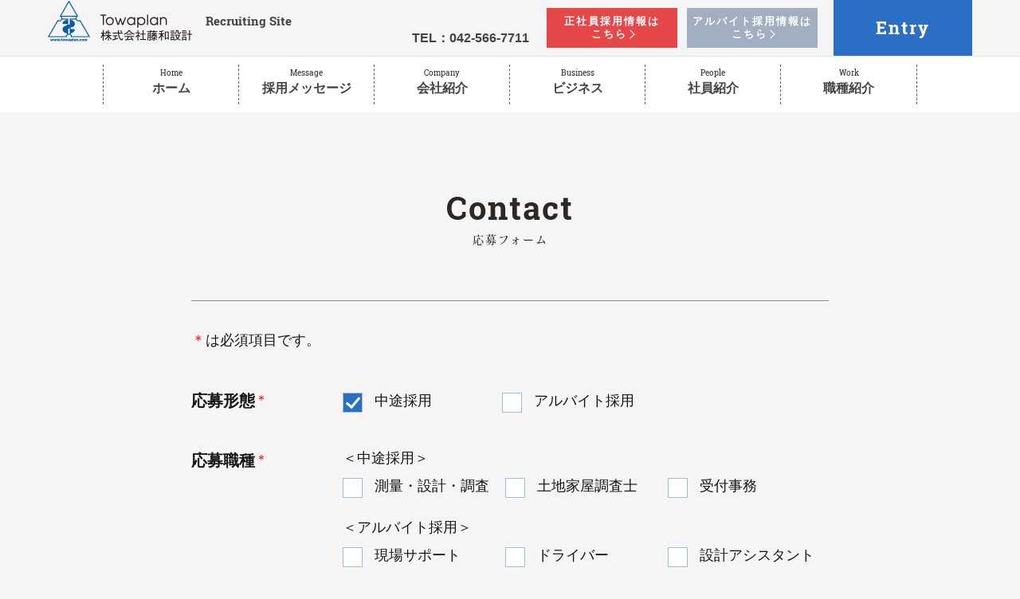

--- FILE ---
content_type: text/html
request_url: http://recruit-towaplan.com/form/?career
body_size: 8820
content:






<!DOCTYPE html>
<!--[if lt IE 9]>
<html lang="ja" class="no-js lt-ie9" prefix="og: http://ogp.me/ns#">
<![endif]-->
<!--[if gt IE 9]><!-->
<html lang="ja">
<!--<![endif]-->
  <head>
    <meta charset="UTF-8">
    <title>応募フォーム｜株式会社藤和設計</title>
    <meta name="description" content="株式会社藤和設計へのご応募はこちらよりお願いします。">
    <meta name="keywords" content="藤和設計、中途、アルバイト、採用情報">
    <meta http-equiv="X-UA-Compatible" content="IE=edge">
    <meta name="viewport" content="width=device-width, initial-scale=1, user-scalable=no">
    <meta property='base_url' content='./' id="base_url">
    <meta property="og:title" content="">
    <meta property="og:type" content="website">
    <meta property="og:url" content="">
    <meta property="og:image" content="/assets/img/ogp/ogp01.png">
    <meta property="og:description" content="">
    <link rel="stylesheet" href="/assets/css/base.css">
    <link rel="stylesheet" href="/assets/css/pages/form.css">
<!-- Global site tag (gtag.js) - Google Analytics -->
<script async src="https://www.googletagmanager.com/gtag/js?id=UA-128206454-2"></script>
<script>
  window.dataLayer = window.dataLayer || [];
  function gtag(){dataLayer.push(arguments);}
  gtag('js', new Date());

  gtag('config', 'UA-128206454-2');
</script>
  </head>

  <body class="top">

    <header>
      <div class="inner">
        <div class="logo">
          <a href="/"><img src="/assets/img/common/logo_header_pc.png" alt="Towaplan 株式会社藤和設計"></a>
        </div><span class="siteCategory">Recruiting Site</span>
        <span class="tel pc-on">TEL：042-566-7711</span>
        <a href="/recruit/career/" class="newgraduate pc-on"><span>正社員採用情報は<br>こちら</span></a>
        <a href="/recruit/" class="parttime pc-on"><span>アルバイト採用情報はこちら</span></a>
        <a href="/form/" class="entry pc-on">Entry</a>
        <a href=""class="navBtn sp-on"></a>
      </div>
    </header>

    <nav class="headNav">
      <ul class="form">
        <li>
          <a href="/" class="home"><span>Home</span>ホーム</a>
        </li>
        <li>
          <a href="/message/" class="message"><span>Message</span>採用メッセージ</a>
        </li>
        <li>
          <a href="/company/" class="company"><span>Company</span>会社紹介</a>
        </li>
        <li>
          <a href="/business/01.html" class="business"><span>Business</span>ビジネス</a>
        </li>
        <li>
          <a href="/people/" class="people"><span>People</span>社員紹介</a>
        </li>
        <li>
          <a href="/work/" class="work"><span>Work</span>職種紹介</a>
        </li>
      </ul>
      <ul class="navEntry sp-on">
        <li>
          <a href="/form/" class="entry">Entry</a>
        </li>
      </ul>
      <ul class="navTel sp-on">
        <li>
          <a href="tel:0425667711" class="tel">TEL：042-566-7711</a>
        </li>
      </ul>
    </nav>


  <div class="container pageForm">
    <h2>Contact<span>応募フォーム</span></h2>
    <div class="formBox">
      <p><span class="alert">＊</span>は必須項目です。</p>
      <form action="">
        <dl>
          <dt>応募形態<span class="alert">＊</span></dt><dd>
            <div class="checkbox01">
              <label>
                <input type="checkbox" name="checkbox01[]" class="checkbox01-input" id="careerF">
                <span class="checkbox01-parts">中途採用</span>
              </label><label>
                <input type="checkbox" name="checkbox01[]" class="checkbox01-input" id="partF">
                <span class="checkbox01-parts">アルバイト採用</span>
              </label>
            </div>
          </dd>
        </dl>
        <dl>
          <dt>応募職種<span class="alert">＊</span></dt><dd>
            <span class="sub">＜中途採用＞</span>
            <div class="checkbox01 mb">
              <label>
                <input type="checkbox" name="checkbox02[]" class="checkbox01-input">
                <span class="checkbox01-parts">測量・設計・調査</span>
              </label>
              <label>
                <input type="checkbox" name="checkbox02[]" class="checkbox01-input">
                <span class="checkbox01-parts">土地家屋調査士</span>
              </label>
              <label>
                <input type="checkbox" name="checkbox02[]" class="checkbox01-input">
                <span class="checkbox01-parts">受付事務</span>
              </label>
            </div>
            <span class="sub">＜アルバイト採用＞</span>
            <div class="checkbox01">
              <label>
                <input type="checkbox" name="checkbox03[]" class="checkbox01-input">
                <span class="checkbox01-parts">現場サポート</span>
              </label>
              <label>
                <input type="checkbox" name="checkbox03[]" class="checkbox01-input">
                <span class="checkbox01-parts">ドライバー</span>
              </label>
              <label>
                <input type="checkbox" name="checkbox03[]" class="checkbox01-input">
                <span class="checkbox01-parts">設計アシスタント</span>
              </label>
            </div>
          </dd>
        </dl>
        <dl class="middle">
          <dt>氏名<span class="alert">＊</span><span class="sp-on">(全角)</span></dt><dd>
            <input type="text" name="name"><span class="pc-on">(全角)</span>
          </dd>
        </dl>
        <dl class="middle">
          <dt>フリガナ<span class="alert">＊</span><span class="sp-on">(全角)</span></dt><dd>
            <input type="text" name="furigana"><span class="pc-on">(全角)</span>
          </dd>
        </dl>
        <dl class="middle">
          <dt>生年月日<span class="alert">＊</span></dt><dd>
            <input type="text" name="birthday">
          </dd>
        </dl>
        <dl>
          <dt>性別<span class="alert">＊</span></dt><dd>
            <div class="checkbox01">
              <label>
                <input type="checkbox" name="checkbox04[]" class="checkbox01-input">
                <span class="checkbox01-parts">男性</span>
              </label>
              <label>
                <input type="checkbox" name="checkbox04[]" class="checkbox01-input">
                <span class="checkbox01-parts">女性</span>
              </label>
            </div>
          </dd>
        </dl>
        <dl class="middle">
          <dt>電話番号<span class="alert">＊</span><span class="sp-on">(半角数字)</span></dt><dd>
            <input type="text" name="tel"><span class="pc-on">(半角数字)</span>
          </dd>
        </dl>
        <dl class="middle">
          <dt>メールアドレス<span class="alert">＊</span></dt><dd>
            <input type="text" name="mail">
          </dd>
        </dl>
        <dl class="middle post">
          <dt>郵便番号</dt><dd>
            <input type="text" name="zip01" size="10" maxlength="8" onKeyUp="AjaxZip3.zip2addr(this,'','pref01','addr01');">
          </dd>
        </dl>
        <dl class="add">
          <dt>住所</dt><dd>
            <span class="sp-on">都道府県</span>
            <input type="text" name="pref01" class="add01"><span class="pc-on">都道府県</span><br>
            <span class="sp-on">市区町村</span>
            <input type="text" name="addr01" class="add02"><span class="pc-on">市区町村</span><br>
            <span class="sp-on">町名・番地</span>
            <input type="text"name="addr02" class="stName"><span class="pc-on">町名・番地</span><br>
            <span class="sp-on">建物名</span>
            <input type="text"name="addr03" class="blName"><span class="pc-on">建物名</span>
          </dd>
        </dl>
        <dl>
          <dt>質問などその他</dt><dd>
            <textarea name="other"></textarea>
          </dd>
        </dl>
        <div class="submitBox">
          <button><span>確認画面へ</span></button>
        </div>
      </form>
    </div>
  </div>

    <footer>
      <a href="" class="toTop sp-on js-toTop"><span>Page top</span></a>
      <div class="inner">
        <div class="logo">
          <a href="/"><img src="/assets/img/common/logo_footer_pc.png" alt="Towaplan 株式会社藤和設計"></a>
        </div>
        <p class="copyright">Copyright &copy; Towaplan Co., Ltd. All rights reserved.</p>
      </div>
    </footer>
    <script src="//ajax.googleapis.com/ajax/libs/jquery/2.2.4/jquery.min.js"></script>

    <script src="/assets/lib/jquery/ajaxzip3.js"></script>

    <script src="/assets/js/common.js"></script>
  </body>
</html>





--- FILE ---
content_type: text/css
request_url: http://recruit-towaplan.com/assets/css/base.css
body_size: 13223
content:
@charset "UTF-8";
/*
* base
*/
/*
* 変数用scss(カラーコード以外)
*/
@font-face {
  font-family: "RobotoSlab-Regular";
  src: url(/assets/lib/font/RobotoSlab-Regular.ttf); }

@font-face {
  font-family: "RobotoSlab-Bold";
  src: url(/assets/lib/font/RobotoSlab-Bold.ttf); }

@font-face {
  font-family: "SourceHanSerif-Medium";
  src: url(/assets/lib/font/SourceHanSerif-Medium.otf); }

@font-face {
  font-family: "SourceHanSerif-Bold";
  src: url(/assets/lib/font/SourceHanSerif-Bold.otf); }

body {
  -webkit-text-size-adjust: 100%;
  -ms-text-size-adjust: 100%;
  margin: 0;
  padding: 0;
  border: 0;
  outline: 0;
  vertical-align: baseline;
  line-height: 1;
  word-break: break-all; }

div, span, object, iframe, h1, h2, h3, h4, h5, h6, p, blockquote, pre, abbr, address, cite, code, del, dfn, em, img, ins, kbd, q, samp, small, strong, sub, sup, var, b, i, dl, dt, dd, ol, ul, li, fieldset, form, label, legend, table, caption, tbody, tfoot, thead, tr, th, td, article, aside, canvas, details, figcaption, figure, footer, header, hgroup, menu, nav, section, summary, time, mark, audio, video, input, textarea {
  margin: 0;
  padding: 0;
  border: none;
  font-size: 100%;
  font-weight: normal;
  font-style: normal;
  vertical-align: baseline;
  background: transparent; }

img {
  vertical-align: bottom; }

article, aside, details, figcaption, figure, footer, header, menu, nav, section, div, address, iframe, canvas, hr, textarea {
  display: block;
  line-height: 1; }

iframe {
  width: 100% !important; }

a, label {
  cursor: pointer; }

blockquote {
  padding: 0;
  margin: 0;
  display: block; }

address, em {
  font-style: normal; }

hr {
  border: 0;
  margin: 0;
  padding: 0; }

ul, ol, li {
  list-style: none; }

textarea {
  resize: vertical;
  overflow: hidden;
  -webkit-appearance: none;
  border: none; }

input, button, select {
  vertical-align: middle;
  border-radius: 0px;
  border: none;
  background: transparent;
  margin: 0;
  padding: 0;
  cursor: pointer;
  -webkit-appearance: none; }

table {
  border-collapse: collapse; }

*:before,
*:after {
  padding: 0;
  margin: 0;
  line-height: 1; }

* {
  box-sizing: border-box;
  outline: none; }

body {
  background: #f5f5f5;
  color: #161616;
  font-family: "游ゴシック体", YuGothic, "游ゴシック", "Yu Gothic", "メイリオ", sans-serif; }

p {
  font-weight: 500 !important; }

input:focus {
  outline: 0; }

select:focus {
  outline: 0; }

textarea:focus {
  outline: 0; }

@media screen and (max-width: 768px) {
  .sp-on {
    display: block; }
  .pc-on {
    display: none !important; } }

@media screen and (min-width: 769px) {
  .pc-on {
    display: block; }
  .sp-on {
    display: none !important; }
  a {
    -webkit-transition: all 0.6s;
    transition: all 0.6s; }
    a:hover {
      opacity: .6; } }

/*
* pages
*/
@media screen and (max-width: 768px) {
  header .inner {
    width: 100%;
    padding: 0 10px;
    height: 45px;
    position: relative; }
    header .inner .logo {
      display: inline-block;
      vertical-align: middle;
      width: 130px;
      padding: 4px 0; }
      header .inner .logo img {
        width: 100%; }
    header .inner .siteCategory {
      color: #434343;
      font-family: "RobotoSlab-Bold";
      font-size: 13px;
      display: inline-block;
      vertical-align: middle;
      margin: 0 0 0 16px; }
    header .inner .navBtn {
      background: #2b6ec5 url(/assets/img/common/ico_nav_btn.png) no-repeat;
      background-size: 100%;
      display: block;
      width: 45px;
      height: 45px;
      position: absolute;
      top: 0;
      right: 10px; }
      header .inner .navBtn.close {
        background: #2b6ec5 url(/assets/img/common/ico_nav_btn_02.png) no-repeat;
        background-size: 100%; }
  nav {
    background: #FFF;
    border-top: 1px solid #2b6ec5;
    border-bottom: 2px solid #2b6ec5;
    display: none;
    position: absolute;
    top: 45px;
    left: 0;
    width: 100%;
    z-index: 9; }
    nav ul {
      width: 100%;
      margin: 0 auto;
      overflow: hidden; }
      nav ul li {
        border-bottom: 1px solid #2b6ec5; }
        nav ul li a {
          color: #434343;
          display: block;
          text-align: center;
          text-decoration: none;
          font-size: 15px;
          font-weight: bold;
          padding: 14px 0 14px;
          position: relative; }
          nav ul li a span {
            color: #2f2725;
            display: block;
            font-family: "RobotoSlab-Regular";
            font-size: 9px;
            margin: 0 0 6px; }
          nav ul li a:after {
            content: "";
            display: block;
            width: 0;
            height: 0;
            border-style: solid;
            border-width: 5px 0 5px 13px;
            border-color: transparent transparent transparent #2b6ec5;
            position: absolute;
            top: 50%;
            right: 10px;
            margin: -5px 0 0; }
      nav ul .tel {
        margin-top: -20px;
        padding: 0px; }
        nav ul .tel:after {
          display: none; }
      nav ul.navEntry {
        border: none;
        padding: 20px 0;
        border-bottom: 1px solid #2b6ec5;
        margin: 0 0 20px; }
        nav ul.navEntry li {
          border: none; }
          nav ul.navEntry li a.parttime {
            background: #a1afc1;
            display: block;
            text-align: center;
            text-decoration: none;
            width: 212px;
            height: 45px;
            margin: 0 auto 20px;
            padding: 0; }
            nav ul.navEntry li a.parttime span {
              color: #FFF;
              display: inline;
              font-size: 10px;
              font-weight: bold;
              letter-spacing: 1px;
              position: relative;
              line-height: 45px; }
              nav ul.navEntry li a.parttime span:after {
                border-top: 1px solid #FFF;
                border-right: 1px solid #FFF;
                content: "";
                display: inline-block;
                width: 7px;
                height: 7px;
                -webkit-transform: rotate(45deg);
                transform: rotate(45deg);
                margin: -2px 0 0; }
          nav ul.navEntry li a.entry {
            background: #2b6ec5;
            color: #FFF;
            display: block;
            font-family: "RobotoSlab-Bold";
            font-size: 20px;
            letter-spacing: 1px;
            text-align: center;
            text-decoration: none;
            width: 212px;
            height: 50px;
            line-height: 50px;
            margin: 0 auto;
            padding: 0; }
      nav ul.navTel {
        padding: 20px 0; }
        nav ul.navTel li {
          border: none; } }

@media screen and (min-width: 769px) {
  header .inner {
    width: 100%;
    max-width: 1200px;
    margin: 0 auto;
    padding: 0 20px;
    height: 70px;
    position: relative; }
    header .inner .logo {
      display: inline-block;
      vertical-align: middle; }
    header .inner .siteCategory {
      color: #434343;
      font-family: "RobotoSlab-Bold";
      font-size: 15px;
      display: inline-block;
      vertical-align: middle;
      margin: 0 0 0 16px; }
    header .inner .tel {
      color: #434343;
      display: block;
      text-align: center;
      text-decoration: none;
      width: 180px;
      height: 50px;
      padding: 8px 0;
      position: absolute;
      top: 32px;
      right: 560px;
      font-weight: bold; }
    header .inner .parttime {
      background: #a1afc1;
      display: block;
      text-align: center;
      text-decoration: none;
      width: 164px;
      height: 50px;
      padding: 8px 0;
      position: absolute;
      top: 10px;
      right: 214px; }
      header .inner .parttime span {
        color: #FFF;
        display: inline;
        font-size: 13px;
        font-weight: bold;
        letter-spacing: 2px;
        position: relative; }
        header .inner .parttime span:after {
          border-top: 1px solid #FFF;
          border-right: 1px solid #FFF;
          content: "";
          display: inline-block;
          width: 7px;
          height: 7px;
          -webkit-transform: rotate(45deg);
          transform: rotate(45deg);
          margin: -2px 0 0; }
    header .inner .newgraduate {
      background: #E64849;
      display: block;
      text-align: center;
      text-decoration: none;
      width: 164px;
      height: 50px;
      padding: 8px 0;
      position: absolute;
      top: 10px;
      right: 390px; }
      header .inner .newgraduate span {
        color: #FFF;
        display: inline;
        font-size: 13px;
        font-weight: bold;
        letter-spacing: 2px;
        position: relative; }
        header .inner .newgraduate span:after {
          border-top: 1px solid #FFF;
          border-right: 1px solid #FFF;
          content: "";
          display: inline-block;
          width: 7px;
          height: 7px;
          -webkit-transform: rotate(45deg);
          transform: rotate(45deg);
          margin: -2px 0 0; }
    header .inner .entry {
      background: #2b6ec5;
      color: #FFF;
      display: block;
      font-family: "RobotoSlab-Bold";
      font-size: 22px;
      letter-spacing: 2px;
      text-align: center;
      text-decoration: none;
      width: 174px;
      height: 70px;
      line-height: 70px;
      position: absolute;
      top: 0;
      right: 20px; }
  nav {
    background: #FFF;
    border-top: 1px solid #e4e4e4;
    padding: 10px 0; }
    nav ul {
      width: 1022px;
      margin: 0 auto;
      border-left: 1px dashed #5a5a5a;
      border-right: 1px dashed #5a5a5a;
      overflow: hidden; }
      nav ul li {
        float: left;
        width: 170px;
        border-right: 1px dashed #5a5a5a; }
        nav ul li a {
          color: #434343;
          display: block;
          text-align: center;
          text-decoration: none;
          font-weight: bold;
          padding: 6px 0 12px;
          position: relative; }
          nav ul li a span {
            color: #2f2725;
            display: block;
            font-family: "RobotoSlab-Regular";
            font-size: 10px;
            margin: 0 0 6px; }
          nav ul li a:after {
            content: "";
            display: block;
            width: 0;
            height: 0;
            border-style: solid;
            border-width: 0 3.5px 9px 3.5px;
            border-color: transparent transparent #2b6ec5 transparent;
            position: absolute;
            bottom: 0;
            left: 50%;
            margin: 0 0 0 -3.5px;
            opacity: 0;
            -webkit-transition: all 0.6s;
            transition: all 0.6s; }
          nav ul li a:hover {
            opacity: 1; }
            nav ul li a:hover:after {
              opacity: 1; }
        nav ul li:last-child {
          border: none; }
      nav ul.top li:nth-child(1) a:after {
        opacity: 1; }
      nav ul.message li:nth-child(2) a:after {
        opacity: 1; }
      nav ul.company li:nth-child(3) a:after {
        opacity: 1; }
      nav ul.business li:nth-child(4) a:after {
        opacity: 1; }
      nav ul.people li:nth-child(5) a:after {
        opacity: 1; }
      nav ul.work li:nth-child(6) a:after {
        opacity: 1; } }

@media screen and (max-width: 768px) {
  footer {
    background: #FFF;
    border-top: 3px solid #2b6ec5;
    position: relative;
    padding: 36px 0 0; }
    footer .toTop {
      background: #2b6ec5;
      display: block;
      width: 92px;
      height: 50px;
      text-decoration: none;
      text-align: center;
      position: absolute;
      top: -30px;
      left: 50%;
      margin: 0 0 0 -46px; }
      footer .toTop span {
        color: #FFF;
        font-family: "RobotoSlab-Bold";
        font-size: 13px;
        letter-spacing: 1px;
        padding: 20px 0 0;
        display: inline-block;
        position: relative; }
        footer .toTop span:after {
          border-top: 1px solid #FFF;
          border-right: 1px solid #FFF;
          content: "";
          display: inline-block;
          width: 7px;
          height: 7px;
          -webkit-transform: rotate(-45deg);
          transform: rotate(-45deg);
          margin: 0 0 0 -5px;
          position: absolute;
          top: 10px;
          left: 50%; }
    footer .inner {
      width: 100%;
      max-width: 1200px;
      padding: 0 0 24px;
      margin: 0 auto;
      overflow: hidden; }
      footer .inner .logo {
        display: block;
        width: 140px;
        margin: 0 auto 24px; }
        footer .inner .logo img {
          width: 100%; }
      footer .inner .copyright {
        color: #434343;
        font-size: 10px;
        text-align: center; } }

@media screen and (min-width: 769px) {
  footer {
    background: #FFF;
    border-top: 3px solid #2b6ec5; }
    footer .inner {
      width: 100%;
      max-width: 1200px;
      padding: 16px 20px;
      margin: 0 auto;
      overflow: hidden; }
      footer .inner .logo {
        float: left; }
      footer .inner .copyright {
        color: #434343;
        float: right;
        font-size: 12px;
        line-height: 54px; } }


--- FILE ---
content_type: text/css
request_url: http://recruit-towaplan.com/assets/css/pages/form.css
body_size: 12166
content:
@media screen and (max-width: 768px) {
  .pageForm {
    padding: 36px 0 60px; }
    .pageForm h2 {
      color: #2f2725;
      font-family: "RobotoSlab-Bold";
      font-size: 29px;
      letter-spacing: 2px;
      text-align: center;
      margin: 0 0 36px; }
      .pageForm h2 span {
        color: #2f2725;
        display: block;
        font-family: "SourceHanSerif-Medium";
        font-size: 12px;
        margin: 12px 0 0; }
      .pageForm h2.confirm {
        font-weight: bold; }
    .pageForm .formBox {
      border-top: 1px solid #928e8d;
      width: 96%;
      margin: 0 auto;
      padding: 30px 0 0;
      overflow: hidden; }
      .pageForm .formBox > p {
        display: block;
        font-size: 14px;
        font-weight: 500;
        margin: 0 0 25px; }
        .pageForm .formBox > p .alert {
          color: #fe0000; }
      .pageForm .formBox form dl {
        margin: 0 0 20px; }
        .pageForm .formBox form dl.middle dt {
          vertical-align: middle; }
        .pageForm .formBox form dl.middle dd {
          vertical-align: middle; }
        .pageForm .formBox form dl.post dd input[type="text"] {
          width: 60%; }
        .pageForm .formBox form dl.add dd input[type="text"] {
          width: 220px;
          margin: 0 15px 15px 0; }
          .pageForm .formBox form dl.add dd input[type="text"].stName {
            width: 100%; }
          .pageForm .formBox form dl.add dd input[type="text"].blName {
            width: 100%; }
        .pageForm .formBox form dl dt {
          display: block;
          width: 100%;
          font-size: 14px;
          line-height: 1.4;
          font-weight: bold;
          margin: 0 0 10px; }
          .pageForm .formBox form dl dt .alert {
            color: #fe0000;
            font-size: 12px;
            font-weight: 500;
            vertical-align: top;
            position: relative;
            top: -0.1em; }
          .pageForm .formBox form dl dt .sp-on {
            display: inline-block;
            margin: 0 0 0 5px;
            font-size: 12px;
            vertical-align: middle; }
        .pageForm .formBox form dl dd {
          display: block; }
          .pageForm .formBox form dl dd .sub {
            display: block;
            font-size: 14px;
            font-weight: 500;
            margin: 0 0 14px; }
          .pageForm .formBox form dl dd .sp-on {
            display: block;
            margin: 0 0 5px;
            font-size: 12px; }
          .pageForm .formBox form dl dd .checkbox01.mb {
            margin: 0 0 20px; }
          .pageForm .formBox form dl dd .checkbox01 label {
            display: block;
            line-height: 20px;
            height: 20px;
            margin: 0 0 10px; }
            .pageForm .formBox form dl dd .checkbox01 label:last-child {
              margin: 0; }
            .pageForm .formBox form dl dd .checkbox01 label .checkbox01-input {
              display: none; }
              .pageForm .formBox form dl dd .checkbox01 label .checkbox01-input:checked + .checkbox01-parts:before {
                background: #2b6ec5; }
              .pageForm .formBox form dl dd .checkbox01 label .checkbox01-input:checked + .checkbox01-parts:after {
                content: "";
                display: block;
                position: absolute;
                top: 2px;
                left: 8px;
                width: 7px;
                height: 14px;
                transform: rotate(40deg);
                border-bottom: 3px solid #FFF;
                border-right: 3px solid #FFF; }
            .pageForm .formBox form dl dd .checkbox01 label .checkbox01-parts {
              padding-left: 30px;
              position: relative;
              font-size: 14px;
              font-weight: 500; }
              .pageForm .formBox form dl dd .checkbox01 label .checkbox01-parts:before {
                background: #FFF;
                content: "";
                display: block;
                position: absolute;
                top: 0;
                left: 0;
                width: 18px;
                height: 18px;
                border: 1px solid #a0bce1; }
          .pageForm .formBox form dl dd input[type="text"] {
            background: #FFF;
            border: 1px solid #a0bce1;
            line-height: 34px;
            height: 34px;
            width: 100%;
            margin: 0 16px 0 0;
            padding: 0 10px;
            font-size: 14px; }
          .pageForm .formBox form dl dd textarea {
            background: #FFF;
            border: 1px solid #a0bce1;
            width: 100%;
            min-height: 130px;
            padding: 10px;
            font-size: 14px; }
      .pageForm .formBox form .submitBox button {
        background: #2b6ec5;
        color: #FFF;
        display: block;
        text-align: center;
        width: 200px;
        height: 50px;
        line-height: 50px;
        margin: 0 auto;
        -webkit-transition: all 0.6s;
        transition: all 0.6s; }
        .pageForm .formBox form .submitBox button span {
          font-size: 17px;
          font-weight: bold;
          letter-spacing: 2px; }
        .pageForm .formBox form .submitBox button:hover {
          opacity: .6; }
      .pageForm .formBox.confirm > p {
        text-align: center;
        line-height: 1.8; }
      .pageForm .formBox.confirm form dl {
        background: #c2c2c2;
        padding: 0;
        margin: 0 0 20px; }
        .pageForm .formBox.confirm form dl dt {
          vertical-align: middle;
          padding: 10px 10px;
          margin: 0; }
        .pageForm .formBox.confirm form dl dd {
          vertical-align: middle;
          background: #FFF;
          padding: 10px; }
      .pageForm .formBox.confirm form .submitBox {
        text-align: center; }
        .pageForm .formBox.confirm form .submitBox button {
          display: block; }
          .pageForm .formBox.confirm form .submitBox button.backPage {
            background: #848484;
            width: 150px;
            margin: 0 auto 30px; }
          .pageForm .formBox.confirm form .submitBox button.thanks {
            background: #bababa; } }

@media screen and (min-width: 769px) {
  .pageForm {
    padding: 100px 0 50px; }
    .pageForm h2 {
      color: #2f2725;
      font-family: "RobotoSlab-Bold";
      font-size: 40px;
      letter-spacing: 2px;
      text-align: center;
      margin: 0 0 70px; }
      .pageForm h2 span {
        color: #2f2725;
        display: block;
        font-family: "SourceHanSerif-Medium";
        font-size: 14px;
        margin: 12px 0 0; }
      .pageForm h2.confirm {
        font-weight: bold; }
    .pageForm .formBox {
      border-top: 1px solid #928e8d;
      width: 800px;
      margin: 0 auto;
      padding: 40px 0 0; }
      .pageForm .formBox > p {
        display: block;
        font-size: 18px;
        font-weight: 500;
        margin: 0 0 50px; }
        .pageForm .formBox > p .alert {
          color: #fe0000; }
      .pageForm .formBox form dl {
        margin: 0 0 40px;
        padding: 5px 0; }
        .pageForm .formBox form dl.middle dt {
          vertical-align: middle; }
        .pageForm .formBox form dl.middle dd {
          vertical-align: middle; }
        .pageForm .formBox form dl.post dd input[type="text"] {
          width: 250px; }
        .pageForm .formBox form dl.add dd input[type="text"] {
          width: 220px;
          margin: 0 15px 15px 0; }
          .pageForm .formBox form dl.add dd input[type="text"].stName {
            width: 500px; }
          .pageForm .formBox form dl.add dd input[type="text"].blName {
            width: 500px; }
        .pageForm .formBox form dl dt {
          display: inline-block;
          width: 190px;
          font-size: 20px;
          line-height: 25px;
          font-weight: bold;
          vertical-align: top; }
          .pageForm .formBox form dl dt .alert {
            color: #fe0000;
            font-size: 16px;
            font-weight: 500;
            vertical-align: top;
            position: relative;
            top: -0.1em; }
        .pageForm .formBox form dl dd {
          display: inline-block;
          width: 610px;
          vertical-align: top; }
          .pageForm .formBox form dl dd .sub {
            display: block;
            font-size: 18px;
            font-weight: 500;
            margin: 0 0 14px; }
          .pageForm .formBox form dl dd .pc-on {
            display: inline-block;
            vertical-align: middle; }
          .pageForm .formBox form dl dd .checkbox01.mb {
            margin: 0 0 30px; }
          .pageForm .formBox form dl dd .checkbox01 label {
            display: inline-block;
            line-height: 25px;
            height: 25px;
            width: 200px; }
            .pageForm .formBox form dl dd .checkbox01 label .checkbox01-input {
              display: none; }
              .pageForm .formBox form dl dd .checkbox01 label .checkbox01-input:checked + .checkbox01-parts:before {
                background: #2b6ec5; }
              .pageForm .formBox form dl dd .checkbox01 label .checkbox01-input:checked + .checkbox01-parts:after {
                content: "";
                display: block;
                position: absolute;
                top: 2px;
                left: 8px;
                width: 7px;
                height: 14px;
                transform: rotate(40deg);
                border-bottom: 3px solid #FFF;
                border-right: 3px solid #FFF; }
            .pageForm .formBox form dl dd .checkbox01 label .checkbox01-parts {
              padding-left: 40px;
              position: relative;
              font-size: 18px;
              font-weight: 500; }
              .pageForm .formBox form dl dd .checkbox01 label .checkbox01-parts:before {
                background: #FFF;
                content: "";
                display: block;
                position: absolute;
                top: 0;
                left: 0;
                width: 23px;
                height: 23px;
                border: 1px solid #a0bce1; }
          .pageForm .formBox form dl dd input[type="text"] {
            background: #FFF;
            border: 1px solid #a0bce1;
            line-height: 50px;
            height: 50px;
            width: 460px;
            margin: 0 16px 0 0;
            padding: 0 16px;
            font-size: 18px; }
          .pageForm .formBox form dl dd textarea {
            background: #FFF;
            border: 1px solid #a0bce1;
            width: 100%;
            min-height: 286px;
            padding: 16px;
            font-size: 18px; }
      .pageForm .formBox form .submitBox button {
        background: #2b6ec5;
        color: #FFF;
        display: block;
        text-align: center;
        width: 374px;
        height: 80px;
        line-height: 80px;
        margin: 0 auto;
        -webkit-transition: all 0.6s;
        transition: all 0.6s; }
        .pageForm .formBox form .submitBox button span {
          font-size: 24px;
          font-weight: bold;
          letter-spacing: 2px; }
        .pageForm .formBox form .submitBox button:hover {
          opacity: .6; }
      .pageForm .formBox.confirm > p {
        text-align: center;
        line-height: 1.8; }
      .pageForm .formBox.confirm form dl {
        background: #c2c2c2;
        padding: 0;
        margin: 0 0 20px; }
        .pageForm .formBox.confirm form dl dt {
          vertical-align: middle;
          padding: 10px 20px; }
        .pageForm .formBox.confirm form dl dd {
          vertical-align: middle;
          background: #FFF;
          padding: 20px 20px;
          border-left: 4px solid #f5f5f5; }
      .pageForm .formBox.confirm form .submitBox {
        text-align: center;
        padding: 50px 0; }
        .pageForm .formBox.confirm form .submitBox button {
          display: inline-block; }
          .pageForm .formBox.confirm form .submitBox button.backPage {
            background: #848484;
            width: 250px;
            margin: 0 50px 0 0; }
          .pageForm .formBox.confirm form .submitBox button.thanks {
            background: #bababa; } }


--- FILE ---
content_type: application/javascript
request_url: http://recruit-towaplan.com/assets/js/common.js
body_size: 1672
content:
$(document).ready(function() {

  // PC・SP画像切り替え
  // 置換の対象とするclass属性。
  var $elem = $("img");
  // 置換の対象とするsrc属性の末尾の文字列。
  var sp = "_sp.";
  var pc = "_pc.";
  // 画像を切り替えるウィンドウサイズ。
  var replaceWidth = 767;

  function imageSwitch() {
    // ウィンドウサイズを取得する。
    var windowWidth = parseInt($(window).width());

    // ページ内にあるすべての`img`に適応される。
    $elem.each(function() {
      var $this = $(this);
      // ウィンドウサイズが768px以上であれば_spを_pcに置換する。
      if(windowWidth >= replaceWidth) {
        $this.attr("src", $this.attr("src").replace(sp, pc));

      // ウィンドウサイズが768px未満であれば_pcを_spに置換する。
      } else {
        $this.attr("src", $this.attr("src").replace(pc, sp));
      }
    });
  }
  imageSwitch();

  var userAgent = navigator.userAgent;
  // スマートフォンの場合はorientationchangeイベントを監視する
  if (userAgent.indexOf("iPhone") >= 0 || userAgent.indexOf("iPad") >= 0 || userAgent.indexOf("Android") >= 0)
      window.addEventListener("orientationchange", resizeHandler);
  else
      window.addEventListener("resize", resizeHandler);

  function resizeHandler() {
    imageSwitch();
  }

  $(".navBtn").on("click", function(){
    $(".headNav").slideToggle();
    $(this).toggleClass("close");
    return false;
  });

  if("?career" == location.search) {
    $("#careerF").prop("checked",true);
  } else if("?part" == location.search) {
    $("#partF").prop("checked",true);
  }

});